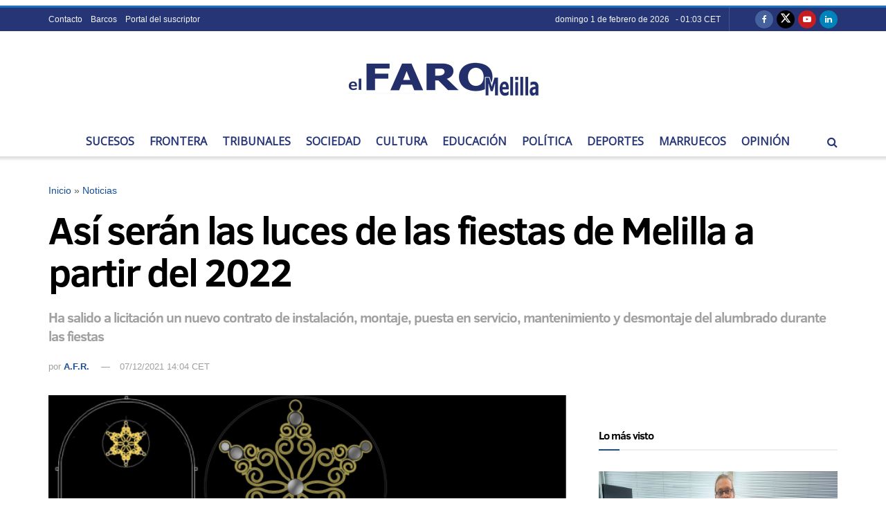

--- FILE ---
content_type: text/html; charset=utf-8
request_url: https://www.google.com/recaptcha/api2/aframe
body_size: 266
content:
<!DOCTYPE HTML><html><head><meta http-equiv="content-type" content="text/html; charset=UTF-8"></head><body><script nonce="fhzIoqg2r_O_pYTrtbQSIw">/** Anti-fraud and anti-abuse applications only. See google.com/recaptcha */ try{var clients={'sodar':'https://pagead2.googlesyndication.com/pagead/sodar?'};window.addEventListener("message",function(a){try{if(a.source===window.parent){var b=JSON.parse(a.data);var c=clients[b['id']];if(c){var d=document.createElement('img');d.src=c+b['params']+'&rc='+(localStorage.getItem("rc::a")?sessionStorage.getItem("rc::b"):"");window.document.body.appendChild(d);sessionStorage.setItem("rc::e",parseInt(sessionStorage.getItem("rc::e")||0)+1);localStorage.setItem("rc::h",'1769904232679');}}}catch(b){}});window.parent.postMessage("_grecaptcha_ready", "*");}catch(b){}</script></body></html>

--- FILE ---
content_type: application/javascript; charset=utf-8
request_url: https://fundingchoicesmessages.google.com/f/AGSKWxU_PJok9Vh7M8VBgBi_mIp0OtzEgbCnZXyPP2aDUx-m__YkW3Cwef62OwIeqUAa_ysUFGjXo5n6sa1HJxUaTfgPdFIh9eY6oJprUyAxw2vLgsR30BOrDanHKEOsi248-rgzrbVpfVNa0iVCUQeaE6Ai4qu3A27NDwvShjkRdWUYCbupZSf4M-P4jYgY/_&adsrc=_sponsor_logic./sponsored_links./adheading__ads_text.
body_size: -1289
content:
window['a8aa6e70-e9ca-4b54-a9e3-e1dcf175f963'] = true;